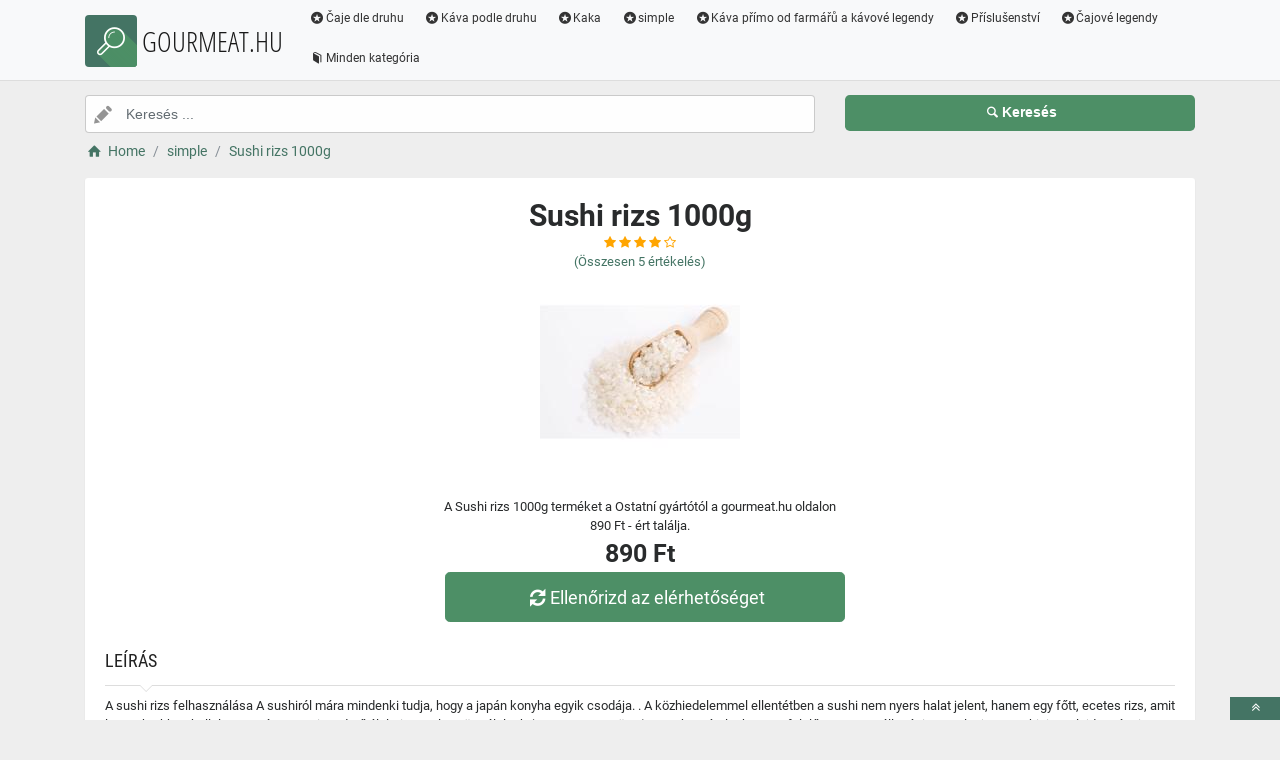

--- FILE ---
content_type: text/html; charset=utf-8
request_url: https://www.gourmeat.hu/a/sushi-rizs-1000g/5704
body_size: 5375
content:
<!DOCTYPE html><html lang=hu><head><script type=text/plain data-cookiecategory=analytics defer>
                (
                    function (w, d, s, l, i) {
                        w[l] = w[l] || [];
                        w[l].push({
                            'gtm.start': new Date().getTime(), event: 'gtm.js'
                        });
                        var f = d.getElementsByTagName(s)[0],
                            j = d.createElement(s),
                            dl = l != 'dataLayer' ? '&l=' + l : '';
                        j.async = true; j.src = 'https://www.googletagmanager.com/gtm.js?id=' + i + dl; f.parentNode.insertBefore(j, f);
                    })(window, document, 'script', 'dataLayer', 'GTM-TV2F6CS');
            </script><meta charset=utf-8><meta name=viewport content="width=device-width, initial-scale=1"><meta name=description content="Termék Sushi rizs 1000g"><meta name=title content="Sushi rizs 1000g"><meta name=robots content="index, follow"><title>Sushi rizs 1000g | Világ kávék, teák és diófélék</title><link rel=icon type=image/x-icon href=/logo/logo.png><link rel=apple-touch-icon href=/logo/logo.png><link rel=stylesheet href=/Styles/css/pace_flash.min.css><link rel=stylesheet href=/Styles/css/bootstrap.min.css><link rel=stylesheet href=/Styles/css/style.min.css><body><noscript><iframe src="//www.googletagmanager.com/ns.html?id=GTM-TV2F6CS" height=0 width=0 style=display:none;visibility:hidden></iframe></noscript><div id=wrapper><div id=navbar class=header><nav class="navbar fixed-top navbar-site navbar-light bg-light navbar-expand-md" role=navigation><div class=container><div class=navbar-identity><a href="//www.gourmeat.hu/" class="navbar-brand logo logo-title"> <span> <i class="icon-search-2 ln-shadow-logo"></i> </span><span>GOURMEAT.HU</span> </a> <button aria-label=navbarCollapse data-target=.navbar-collapse data-toggle=collapse class="navbar-toggler pull-right" type=button> <svg width=30 height=30 focusable=false><path stroke=currentColor stroke-width=2 stroke-linecap=round stroke-miterlimit=10 d="M4 7h22M4 15h22M4 23h22" /></svg> </button></div><div class="navbar-collapse collapse"><ul class="nav navbar-nav ml-auto navbar-right"><li class=nav-item><a href=//www.gourmeat.hu/c/caje-dle-druhu/2 class=nav-link><i class=icon-star-circled></i>Čaje dle druhu</a><li class=nav-item><a href=//www.gourmeat.hu/c/kava-podle-druhu/90 class=nav-link><i class=icon-star-circled></i>Káva podle druhu</a><li class=nav-item><a href=//www.gourmeat.hu/c/kaka/101 class=nav-link><i class=icon-star-circled></i>Kaka</a><li class=nav-item><a href=//www.gourmeat.hu/c/simple/116 class=nav-link><i class=icon-star-circled></i>simple</a><li class=nav-item><a href=//www.gourmeat.hu/c/kava-primo-od-farmaru-a-kavove-legendy/100 class=nav-link><i class=icon-star-circled></i>Káva přímo od farmářů a kávové legendy</a><li class=nav-item><a href=//www.gourmeat.hu/c/prislusenstvi/52 class=nav-link><i class=icon-star-circled></i>Příslušenství</a><li class=nav-item><a href=//www.gourmeat.hu/c/cajove-legendy/71 class=nav-link><i class=icon-star-circled></i>Čajové legendy</a><li class=nav-item><a href=//www.gourmeat.hu/c class=nav-link><i class=icon-book></i>Minden kategória</a></ul></div></div></nav></div><div class=main-container><div class="container intro2"><div class="row search-row2 animated fadeInUp searchIntro2"><div class="col-xl-8 col-sm-8 search-col relative"><i class="icon-pencil-2 icon-append2"></i> <input name=searched id=searched class="form-control has-icon" placeholder="Keresés ..."></div><div class="col-xl-4 col-sm-4 search-col"><button onclick="window.location.href='/s/'+encodeURI(document.getElementById('searched').value)" class="btn btn-primary btn-search btn-block" style=margin-left:0.1px> <i class=icon-search></i><strong>Keresés</strong> </button></div></div></div><input type=hidden id=hfSearched name=hfSearched><div class=container><nav aria-label=breadcrumb role=navigation><ol itemscope itemtype=http://schema.org/BreadcrumbList class=breadcrumb><li itemprop=itemListElement itemscope itemtype=http://schema.org/ListItem class=breadcrumb-item><a itemprop=item href="//www.gourmeat.hu/"> <i class=icon-home></i> <span itemprop=name>Home</span> </a><meta itemprop=position content=1><li itemprop=itemListElement itemscope itemtype=http://schema.org/ListItem class=breadcrumb-item><a itemprop=item href=//www.gourmeat.hu/c/simple/116> <span itemprop=name>simple</span> </a><meta itemprop=position content=2><li itemprop=itemListElement itemscope itemtype=http://schema.org/ListItem class=breadcrumb-item><a itemprop=item href=//www.gourmeat.hu/a/sushi-rizs-1000g/5704> <span itemprop=name>Sushi rizs 1000g</span> </a><meta itemprop=position content=3></ol></nav></div><div class=container><div class=row><div class="col-md-12 page-content col-thin-right"><div class="inner inner-box ads-details-wrapper"><div class=detail-header><h1 class=auto-heading>Sushi rizs 1000g</h1><div class="HodnoceniSlevaNovinkaDetail row"><div class=col-md-12><span class="fa fa-star checked"></span> <span class="fa fa-star checked"></span> <span class="fa fa-star checked"></span> <span class="fa fa-star checked"></span> <span class="fa fa-star-o checked"></span></div><div class=col-md-12><a rel=nofollow href="//www.gourmeat.hu/exit/a/5704?g=1">(Összesen<span> 5 </span> értékelés)</a></div><div class=col-md-12></div></div></div><div class=row><div class="col-md-12 imgDetailDiv"><a rel=nofollow href="//www.gourmeat.hu/exit/a/5704?g=2"> <img class=myImg src=/myimages/sushi-rizs-1000g633633.png onerror="this.src='/images/imgnotfound.jpg'" alt="Sushi rizs 1000g"> </a></div><div class=myDetail-descr><span>A Sushi rizs 1000g terméket a Ostatn&#xED; gyártótól a gourmeat.hu oldalon 890 Ft - ért találja. </span> <span class=priceDetail> 890 Ft </span> <a class="btn btn-success btn-lg btnBig" rel=nofollow href="//www.gourmeat.hu/exit/a/5704?g=3"> <i class=icon-arrows-cw></i> Ellenőrizd az elérhetőséget </a></div></div><div class=Ads-Details><h2 class=list-title>Leírás</h2><div class=row><div class="ads-details-info-description col-md-12 break-word">A sushi rizs felhasználása A sushiról mára mindenki tudja, hogy a japán konyha egyik csodája. . A közhiedelemmel ellentétben a sushi nem nyers halat jelent, hanem egy főtt, ecetes rizs, amit leggyakrabban hallal vagy más tengeri eredetű élelmiszerrel együtt tálalnak (nyersen vagy sütve). Ennek az ételnek a megfelelő, ragacsos állagú rizs az alapja. A sushi rizs tulajdonságai A sushi rizs leginkább abban különbözik a többi rizsfélétől, hogy a magas keményítőtartalma miatt nem pergős, hanem jóval inkább ragacsosabb és ezáltal könnyebben "gyúrható". Emellett a sushi rizs jóval kisebb is a társainál, egy igazi apró szemű rizsfajta. A sushi rizs elkészítése A sushi rizs elkészítése roppant egyszerű: egy alapos átmosás után tedd félre, majd egy tálban melegíts fel egy kevés rizsecetet, sót és cukrot. Ezt követően tedd a tálba a sushi rizst és öntsd fel kétszeres mennyiségű vízzel. Alacsony lángon 15 percig főzd, majd vedd le a tűzről és hagyd állni újabb 15 percig. Tápláló, ízletes, könnyen elkészíthető! Próbálja ki Ön is ezt az egyszerűen elkészíthető finomságot! Összetevők Sushi rizs Tárolása Tárolja száraz és hűvös helyen, szorosan lezárt csomagolásban. A sushi rizs tápértéke Tápérték 100 g-ban Egy adagban (50 g) RI%* (50 g-ban) Energiaérték 1547 kJ / 370 kcal 774 kJ / 185 kcal 9% Zsír - Telített zsírsav 0,6 g 0,2 g 0,3 g 0,1 g</div></div><div class=myGrid><strong> Eladó: <span> <a class=detail-info-end href=//www.gourmeat.hu/k/heavenuts/3> Heavenuts </a> </span> </strong></div></div><div class="content-footer text-center"><a class="btn btn-block btn-lg" rel=nofollow href="//www.gourmeat.hu/exit/a/5704?g=7"> <i class=icon-search-1></i> További információkért az eladótól <img class=sameProductShop src=/eshopsImages/heavenuts.png alt=Heavenuts> </a></div></div></div></div><div class="col-xl-12 content-box"><div class="row row-featured row-featured-category"><div class="col-xl-12 box-title"><div class=inner><h2><a href=//www.gourmeat.hu/c/simple/116>Inne produkty z kategorii simple</a></h2></div></div><div class="col-xl-12 content-box"><div class="row row-featured row-featured-category"><div class="col-md-4 col-6 f-article"><div class="inner innerArticle"><span class="slevanovinka top">TOP</span> <a aria-label=extra-szuz-olivaolaj-500ml-rating class=a-rating rel=nofollow href="//www.gourmeat.hu/exit/a/5652?g=1"> <span class="fa fa-star checked"></span> <span class="fa fa-star checked"></span> <span class="fa fa-star checked"></span> <span class="fa fa-star checked"></span> <span class="fa fa-star-half-full checked"></span> </a> <a aria-label=extra-szuz-olivaolaj-500ml-img rel=nofollow href="//www.gourmeat.hu/exit/a/5652?g=2"> <span class=imgBox> <img loading=lazy class="pictureboxy img-responsive lazy" src=/myimages/extra-szuz-olivaolaj-500ml768768.png onerror="this.src='/images/imgnotfound.jpg'" alt="Extra szűz olívaolaj 500ml"> </span> </a> <a aria-label=extra-szuz-olivaolaj-500ml-name class=articleName href=//www.gourmeat.hu/a/extra-szuz-olivaolaj-500ml/5652> Extra szűz olívaolaj 500ml </a> <span class=item-price> 2100 Ft</span></div></div><div class="col-md-4 col-6 f-article"><div class="inner innerArticle"><span class="slevanovinka top">TOP</span> <a aria-label=pekandio-100g-rating class=a-rating rel=nofollow href="//www.gourmeat.hu/exit/a/5773?g=1"> <span class="fa fa-star checked"></span> <span class="fa fa-star checked"></span> <span class="fa fa-star checked"></span> <span class="fa fa-star-o checked"></span> <span class="fa fa-star-o checked"></span> </a> <a aria-label=pekandio-100g-img rel=nofollow href="//www.gourmeat.hu/exit/a/5773?g=2"> <span class=imgBox> <img loading=lazy class="pictureboxy img-responsive lazy" src=/myimages/pekandio-100g415415.png onerror="this.src='/images/imgnotfound.jpg'" alt="Pekándió 100g"> </span> </a> <a aria-label=pekandio-100g-name class=articleName href=//www.gourmeat.hu/a/pekandio-100g/5773> Pekándió 100g </a> <span class=item-price> 999 Ft</span></div></div><div class="col-md-4 col-6 f-article"><div class="inner innerArticle"><span class="slevanovinka top">TOP</span> <a aria-label=inaktiv-elesztopehely-250g-rating class=a-rating rel=nofollow href="//www.gourmeat.hu/exit/a/5663?g=1"> <span class="fa fa-star checked"></span> <span class="fa fa-star checked"></span> <span class="fa fa-star checked"></span> <span class="fa fa-star checked"></span> <span class="fa fa-star-o checked"></span> </a> <a aria-label=inaktiv-elesztopehely-250g-img rel=nofollow href="//www.gourmeat.hu/exit/a/5663?g=2"> <span class=imgBox> <img loading=lazy class="pictureboxy img-responsive lazy" src=/myimages/inaktiv-elesztopehely-250g744744.png onerror="this.src='/images/imgnotfound.jpg'" alt="Inaktív élesztőpehely 250g"> </span> </a> <a aria-label=inaktiv-elesztopehely-250g-name class=articleName href=//www.gourmeat.hu/a/inaktiv-elesztopehely-250g/5663> Inaktív élesztőpehely 250g </a> <span class=item-price> 1080 Ft</span></div></div><div class="col-md-4 col-6 f-article"><div class="inner innerArticle"><span class="slevanovinka top">TOP</span> <a aria-label=szojabab-liszt-500g-rating class=a-rating rel=nofollow href="//www.gourmeat.hu/exit/a/5676?g=1"> <span class="fa fa-star checked"></span> <span class="fa fa-star checked"></span> <span class="fa fa-star checked"></span> <span class="fa fa-star checked"></span> <span class="fa fa-star-o checked"></span> </a> <a aria-label=szojabab-liszt-500g-img rel=nofollow href="//www.gourmeat.hu/exit/a/5676?g=2"> <span class=imgBox> <img loading=lazy class="pictureboxy img-responsive lazy" src=/myimages/szojabab-liszt-500g694694.png onerror="this.src='/images/imgnotfound.jpg'" alt="Szójabab liszt 500g"> </span> </a> <a aria-label=szojabab-liszt-500g-name class=articleName href=//www.gourmeat.hu/a/szojabab-liszt-500g/5676> Szójabab liszt 500g </a> <span class=item-price> 470 Ft</span></div></div><div class="col-md-4 col-6 f-article"><div class="inner innerArticle"><span class="slevanovinka top">TOP</span> <a aria-label=keseru-sargabarackmag-100g-rating class=a-rating rel=nofollow href="//www.gourmeat.hu/exit/a/5732?g=1"> <span class="fa fa-star checked"></span> <span class="fa fa-star checked"></span> <span class="fa fa-star checked"></span> <span class="fa fa-star checked"></span> <span class="fa fa-star-half-full checked"></span> </a> <a aria-label=keseru-sargabarackmag-100g-img rel=nofollow href="//www.gourmeat.hu/exit/a/5732?g=2"> <span class=imgBox> <img loading=lazy class="pictureboxy img-responsive lazy" src=/myimages/keseru-sargabarackmag-100g559559.png onerror="this.src='/images/imgnotfound.jpg'" alt="Keserű sárgabarackmag 100g"> </span> </a> <a aria-label=keseru-sargabarackmag-100g-name class=articleName href=//www.gourmeat.hu/a/keseru-sargabarackmag-100g/5732> Keserű sárgabarackmag 100g </a> <span class=item-price> 750 Ft</span></div></div><div class="col-md-4 col-6 f-article"><div class="inner innerArticle"><span class="slevanovinka top">TOP</span> <a aria-label=kandirozott-narancshej-100g-rating class=a-rating rel=nofollow href="//www.gourmeat.hu/exit/a/5750?g=1"> <span class="fa fa-star checked"></span> <span class="fa fa-star checked"></span> <span class="fa fa-star checked"></span> <span class="fa fa-star checked"></span> <span class="fa fa-star-o checked"></span> </a> <a aria-label=kandirozott-narancshej-100g-img rel=nofollow href="//www.gourmeat.hu/exit/a/5750?g=2"> <span class=imgBox> <img loading=lazy class="pictureboxy img-responsive lazy" src=/myimages/kandirozott-narancshej-100g483483.png onerror="this.src='/images/imgnotfound.jpg'" alt="Kandírozott narancshéj 100g"> </span> </a> <a aria-label=kandirozott-narancshej-100g-name class=articleName href=//www.gourmeat.hu/a/kandirozott-narancshej-100g/5750> Kandírozott narancshéj 100g </a> <span class=item-price> 365 Ft</span></div></div></div></div></div></div><div class="col-xl-12 content-box"><div class="row row-featured row-featured-category"><div class="col-xl-12 box-title"><div class=inner><h2><a href=//www.gourmeat.hu/b/ostatni/2>Inne produkty producenta Ostatní</a></h2></div></div><div class="col-xl-12 content-box"><div class="row row-featured row-featured-category"><div class="col-md-4 col-6 f-article"><div class="inner innerArticle"><span class="slevanovinka top">TOP</span> <a aria-label=pekandio-100g-rating class=a-rating rel=nofollow href="//www.gourmeat.hu/exit/a/5773?g=1"> <span class="fa fa-star checked"></span> <span class="fa fa-star checked"></span> <span class="fa fa-star checked"></span> <span class="fa fa-star-o checked"></span> <span class="fa fa-star-o checked"></span> </a> <a aria-label=pekandio-100g-img rel=nofollow href="//www.gourmeat.hu/exit/a/5773?g=2"> <span class=imgBox> <img loading=lazy class="pictureboxy img-responsive lazy" src=/myimages/pekandio-100g415415.png onerror="this.src='/images/imgnotfound.jpg'" alt="Pekándió 100g"> </span> </a> <a aria-label=pekandio-100g-name class=articleName href=//www.gourmeat.hu/a/pekandio-100g/5773> Pekándió 100g </a> <span class=item-price> 999 Ft</span></div></div><div class="col-md-4 col-6 f-article"><div class="inner innerArticle"><span class="slevanovinka top">TOP</span> <a aria-label=chlorella-por-250g-rating class=a-rating rel=nofollow href="//www.gourmeat.hu/exit/a/5615?g=1"> <span class="fa fa-star checked"></span> <span class="fa fa-star checked"></span> <span class="fa fa-star checked"></span> <span class="fa fa-star checked"></span> <span class="fa fa-star-half-full checked"></span> </a> <a aria-label=chlorella-por-250g-img rel=nofollow href="//www.gourmeat.hu/exit/a/5615?g=2"> <span class=imgBox> <img loading=lazy class="pictureboxy img-responsive lazy" src=/myimages/chlorella-por-250g841841.png onerror="this.src='/images/imgnotfound.jpg'" alt="Chlorella por 250g"> </span> </a> <a aria-label=chlorella-por-250g-name class=articleName href=//www.gourmeat.hu/a/chlorella-por-250g/5615> Chlorella por 250g </a> <span class=item-price> 3300 Ft</span></div></div><div class="col-md-4 col-6 f-article"><div class="inner innerArticle"><span class="slevanovinka top">TOP</span> <a aria-label=inaktiv-elesztopehely-250g-rating class=a-rating rel=nofollow href="//www.gourmeat.hu/exit/a/5663?g=1"> <span class="fa fa-star checked"></span> <span class="fa fa-star checked"></span> <span class="fa fa-star checked"></span> <span class="fa fa-star checked"></span> <span class="fa fa-star-o checked"></span> </a> <a aria-label=inaktiv-elesztopehely-250g-img rel=nofollow href="//www.gourmeat.hu/exit/a/5663?g=2"> <span class=imgBox> <img loading=lazy class="pictureboxy img-responsive lazy" src=/myimages/inaktiv-elesztopehely-250g744744.png onerror="this.src='/images/imgnotfound.jpg'" alt="Inaktív élesztőpehely 250g"> </span> </a> <a aria-label=inaktiv-elesztopehely-250g-name class=articleName href=//www.gourmeat.hu/a/inaktiv-elesztopehely-250g/5663> Inaktív élesztőpehely 250g </a> <span class=item-price> 1080 Ft</span></div></div><div class="col-md-4 col-6 f-article"><div class="inner innerArticle"><span class="slevanovinka top">TOP</span> <a aria-label=keseru-sargabarackmag-100g-rating class=a-rating rel=nofollow href="//www.gourmeat.hu/exit/a/5732?g=1"> <span class="fa fa-star checked"></span> <span class="fa fa-star checked"></span> <span class="fa fa-star checked"></span> <span class="fa fa-star checked"></span> <span class="fa fa-star-half-full checked"></span> </a> <a aria-label=keseru-sargabarackmag-100g-img rel=nofollow href="//www.gourmeat.hu/exit/a/5732?g=2"> <span class=imgBox> <img loading=lazy class="pictureboxy img-responsive lazy" src=/myimages/keseru-sargabarackmag-100g559559.png onerror="this.src='/images/imgnotfound.jpg'" alt="Keserű sárgabarackmag 100g"> </span> </a> <a aria-label=keseru-sargabarackmag-100g-name class=articleName href=//www.gourmeat.hu/a/keseru-sargabarackmag-100g/5732> Keserű sárgabarackmag 100g </a> <span class=item-price> 750 Ft</span></div></div><div class="col-md-4 col-6 f-article"><div class="inner innerArticle"><span class="slevanovinka top">TOP</span> <a aria-label=fekete-szezammag-250g-rating class=a-rating rel=nofollow href="//www.gourmeat.hu/exit/a/5737?g=1"> <span class="fa fa-star checked"></span> <span class="fa fa-star checked"></span> <span class="fa fa-star checked"></span> <span class="fa fa-star checked"></span> <span class="fa fa-star-half-full checked"></span> </a> <a aria-label=fekete-szezammag-250g-img rel=nofollow href="//www.gourmeat.hu/exit/a/5737?g=2"> <span class=imgBox> <img loading=lazy class="pictureboxy img-responsive lazy" src=/myimages/fekete-szezammag-250g532532.png onerror="this.src='/images/imgnotfound.jpg'" alt="Fekete szezámmag 250g"> </span> </a> <a aria-label=fekete-szezammag-250g-name class=articleName href=//www.gourmeat.hu/a/fekete-szezammag-250g/5737> Fekete szezámmag 250g </a> <span class=item-price> 750 Ft</span></div></div><div class="col-md-4 col-6 f-article"><div class="inner innerArticle"><span class="slevanovinka top">TOP</span> <a aria-label=kandirozott-ananasz-kocka-500g-rating class=a-rating rel=nofollow href="//www.gourmeat.hu/exit/a/5763?g=1"> <span class="fa fa-star checked"></span> <span class="fa fa-star checked"></span> <span class="fa fa-star checked"></span> <span class="fa fa-star checked"></span> <span class="fa fa-star-o checked"></span> </a> <a aria-label=kandirozott-ananasz-kocka-500g-img rel=nofollow href="//www.gourmeat.hu/exit/a/5763?g=2"> <span class=imgBox> <img loading=lazy class="pictureboxy img-responsive lazy" src=/myimages/kandirozott-ananasz-kocka-500g457457.png onerror="this.src='/images/imgnotfound.jpg'" alt="Kandírozott ananász kocka 500g"> </span> </a> <a aria-label=kandirozott-ananasz-kocka-500g-name class=articleName href=//www.gourmeat.hu/a/kandirozott-ananasz-kocka-500g/5763> Kandírozott ananász kocka 500g </a> <span class=item-price> 1480 Ft</span></div></div></div></div></div></div><div class="col-xl-12 content-box"><div class="row row-featured row-featured-category"><div class="col-xl-12 box-title no-border"><div class=inner><h2><a href=/e>Kedvenc E-boltok </a></h2></div></div><div class="col-xl-2 col-md-3 col-sm-3 col-xs-4 f-category" style=height:193.978px><div class="inner eshopDiv"><a href=//www.gourmeat.hu/exit/e/3> <span class=imgBox> <img loading=lazy class="pictureboxy img-responsive lazy" style=max-height:400px src=/eshopsImages/heavenuts.png onerror="this.src='/images/imgnotfound.jpg'" alt=Heavenuts> </span> <span class=imgBoxSpan>Heavenuts</span> </a></div></div><div class="col-xl-2 col-md-3 col-sm-3 col-xs-4 f-category" style=height:193.978px><div class="inner eshopDiv"><a href=//www.gourmeat.hu/exit/e/2> <span class=imgBox> <img loading=lazy class="pictureboxy img-responsive lazy" style=max-height:400px src=/eshopsImages/manucafe.png onerror="this.src='/images/imgnotfound.jpg'" alt=ManuCafe> </span> <span class=imgBoxSpan>ManuCafe</span> </a></div></div><div class="col-xl-2 col-md-3 col-sm-3 col-xs-4 f-category" style=height:193.978px><div class="inner eshopDiv"><a href=//www.gourmeat.hu/exit/e/1> <span class=imgBox> <img loading=lazy class="pictureboxy img-responsive lazy" style=max-height:400px src=/eshopsImages/manutea.png onerror="this.src='/images/imgnotfound.jpg'" alt=ManuTea> </span> <span class=imgBoxSpan>ManuTea</span> </a></div></div></div></div></div></div><input name=Antiforgery type=hidden value=CfDJ8OGE0oSOR8NDvo7zPdOwYR-8GBVPUn6PoqWtNJeydJpBLUsKd0loXS1FTUQQLKKtofXsNjmP8SlRBucUoLG1MaraHRApaqcGZbWu3N7gRibhWEVlkDqUcqxtsvRbeppyE81A4vjhc-5CoYVbKifj92U><div class=page-info><div class=bg-overly><div class="container text-center section-promo"><div class=row><div class="col-sm-4 col-xs-6 col-xxs-12"><div class=iconbox-wrap><div class=iconbox><div class=iconbox-wrap-icon><i class=icon-gift></i></div><div class=iconbox-wrap-content><span class=myCount>6929</span><div class=iconbox-wrap-text>Termékek</div></div></div></div></div><div class="col-sm-4 col-xs-6 col-xxs-12"><div class=iconbox-wrap><div class=iconbox><div class=iconbox-wrap-icon><i class=icon-book></i></div><div class=iconbox-wrap-content><span class=myCount>127</span><div class=iconbox-wrap-text>Kategóriák</div></div></div></div></div><div class="col-sm-4 col-xs-6 col-xxs-12"><div class=iconbox-wrap><div class=iconbox><div class=iconbox-wrap-icon><i class=icon-bandcamp></i></div><div class=iconbox-wrap-content><span class=myCount>2</span><div class=iconbox-wrap-text>Márkák</div></div></div></div></div></div></div></div></div><footer class=main-footer><div class=footer-content><div class=container><div class="myFooter row"><div class="col-xl-6 col-xl-6 col-md-6 col-6"><span class=footer-title>O nás</span> <span> Világ kávék, teák és diófélék </span></div><div class="col-xl-2 col-xl-2 col-md-2 col-6"><div class=footer-col><span class=footer-title>Információ</span><ul class="list-unstyled footer-nav"><li><a href=//www.gourmeat.hu/slevove-kupony-akce>Kedvezményes kuponok és promóciók</a><li><a href=//www.gourmeat.hu/c>Minden kategória</a><li><a href=//www.gourmeat.hu/b>Minden márka</a><li><a href=//www.gourmeat.hu/e>Minden e-shop</a><li><a href=//www.gourmeat.hu/n>Újdonságok</a><li><a href=//www.gourmeat.hu/d>Kedvezmények</a></ul></div></div><div class="col-xl-2 col-xl-2 col-md-2 col-6"><div class=footer-col><span class=footer-title>Blog</span><ul class="list-unstyled footer-nav"><li><a href=//www.gourmeat.hu/blog>Magazinunk</a></ul></div></div><div class="col-xl-2 col-xl-2 col-md-2 col-6"><div class=footer-col><span class=footer-title>Webhelyek</span><ul class="list-unstyled footer-nav"><li><a href=//www.gourmeat.hu/o-nas>Rólunk</a><li><a href=//www.gourmeat.hu/cookies>Cookies</a></ul></div></div><div style=clear:both></div><div class=row style=padding-left:15px><a href=//www.gourmeat.hu/k/manutea/1 class=nav-link>ManuTea</a> <a href=//www.gourmeat.hu/k/manucafe/2 class=nav-link>ManuCafe</a> <a href=//www.gourmeat.hu/k/heavenuts/3 class=nav-link>Heavenuts</a></div><div class=col-xl-12><div class="copy-info text-center">©GOURMEAT.HU 2026</div></div></div></div><a aria-label=toTop href=#top class="back-top text-center" onclick="$('body,html').animate({scrollTop:0},500);return false" style=display:inline> <i class="fa fa-angle-double-up"></i> </a></div></footer></div><script src=/js/jquery.min.js></script><script src=/js/popper.min.js></script><script src=/js/pace.min.js></script><script src=/js/bootstrap.min.js></script><script src=/js/vendors.min.js></script><script src=/js/script.js></script><script src=/js/jquery-ui.js></script><script src=/js/cookieconsent.js></script><script src=/js/cookieconsent-init_hu.js></script><script src=/js/JsSearch.js></script><script type=application/ld+json>{"@context":"https://schema.org/","@type":"Product","name":"Sushi rizs 1000g","gtin":"-","image":"/myimages/sushi-rizs-1000g633633.png","description":"A sushi rizs felhasználása
A sushiról mára mindenki tudja, hogy a japán konyha egyik csodája. . A közhiedelemmel ellentétben a sushi nem nyers halat jelent, hanem egy főtt, ecetes rizs, amit leggyakrabban hallal vagy más tengeri eredetű élelmiszerrel együtt tálalnak (nyersen vagy sütve). Ennek az ételnek a megfelelő, ragacsos állagú rizs az alapja.
A sushi rizs tulajdonságai
A sushi rizs leginkább abban különbözik a többi rizsfélétől, hogy a magas keményítőtartalma miatt nem pergős, hanem jóval inkább ragacsosabb és ezáltal könnyebben gyúrható. Emellett a sushi rizs jóval kisebb is a társainál, egy igazi apró szemű rizsfajta.
A sushi rizs elkészítése
A sushi rizs elkészítése roppant egyszerű: egy alapos átmosás után tedd félre, majd egy tálban melegíts fel egy kevés rizsecetet, sót és cukrot. Ezt követően tedd a tálba a sushi rizst és öntsd fel kétszeres mennyiségű vízzel. Alacsony lángon 15 percig főzd, majd vedd le a tűzről és hagyd állni újabb 15 percig.

Tápláló, ízletes, könnyen elkészíthető! Próbálja ki Ön is ezt az egyszerűen elkészíthető finomságot!
Összetevők
Sushi rizs
Tárolása
Tárolja száraz és hűvös helyen, szorosan lezárt csomagolásban.
A sushi rizs tápértéke




Tápérték


100 g-ban


Egy adagban 
(50 g)


RI%*  
(50 g-ban)




Energiaérték


1547 kJ / 370 kcal


774 kJ / 185 kcal


9%




Zsír
- Telített zsírsav


0,6 g
0,2 g


0,3 g
0,1 g","sku":"633","brand":{"@type":"Brand","name":"Heavenuts"},"aggregateRating":{"@type":"AggregateRating","ratingValue":"4.3","ratingCount":"4","bestRating":"5","worstRating":"1"},"offers":{"@type":"Offer","url":"www.gourmeat.hu/a/sushi-rizs-1000g/5704","priceCurrency":"HUF ","price":"890","itemCondition":"http://schema.org/NewCondition","availability":"https://schema.org/InStock"}}</script>

--- FILE ---
content_type: application/javascript
request_url: https://www.gourmeat.hu/js/cookieconsent-init_hu.js
body_size: 1102
content:
// obtain plugin
var cc = initCookieConsent();
removeCookieIfNotAllowed('_gid')
removeCookieIfNotAllowed('_ga')


// run plugin with your configuration
cc.run({

    gui_options: {
        consent_modal: {
            layout: 'cloud',
            position: 'center',
            
        }
    },

    current_lang: 'cs',
    autoclear_cookies: true,                   // default: false
    remove_cookie_tables: true,
    theme_css: '/styles/css/cookieconsent.css',  // 🚨 replace with a valid path
    page_scripts: true,
    auto_language: 'document',
    hide_from_bots: true,
    cookie_expiration: 365,
    revision: 0,

    languages: {
        'cs': {
            consent_modal: {
                title: '',
                description: 'Szereted a sütiket? Mi igen! Ezért oldalainkon a szükséges cookie-k mellett analitikai sütiket is használunk, amelyekhez az Ön hozzájárulása szükséges. Az általunk használt cookie-król <a href="/cookies">itt</a> talál többet. <br><br><button type="button" data-cc="c-settings" class="cc-link">Beállítások</button>',
                primary_btn: {
                    text: 'Mindent elfogadni',
                    role: 'accept_all'              // 'accept_selected' or 'accept_all'
                },
                secondary_btn: {
                    text: 'Elutasítani',
                    role: 'accept_necessary'        // 'settings' or 'accept_necessary'
                }
            },
            settings_modal: {
                title: 'Preferenciák',
                save_settings_btn: 'Preferenciák mentése',
                accept_all_btn: 'Mindent elfogadni',
                reject_all_btn: 'Elutasítani',
                close_btn_label: 'Bezárás',
                cookie_table_headers: [
                    {col1: 'Name'},
                    {col2: 'Domain'},
                    {col3: 'Expiration'},
                    {col4: 'Description'}
                ],
                blocks: [
                    {
                        title: 'Funkcionális cookies',
                        description: 'Ezek a cookies a weboldal megfelelő működéséhez szükségesek.',
                        toggle: {
                            value: 'functional',
                            enabled: true,
                            readonly: true
                        }
                    }, {
                        title: 'Analitikai cookies',
                        description: 'Ezek a cookies segítenek elemezni weboldalunkat, hogy folyamatosan javítani tudjuk azt. Ezeket harmadik felek (Google Analytics) állítják be, és fő szerepük a forgalom mérése.',
                        toggle: {
                            value: 'analytics',
                            enabled: false,
                            readonly: false
                        },
                        cookie_table: [
                            {
                                col1: '_ga',
                                col2: 'google.com',
                                col3: '2 years',
                                col4: 'description ...',                                
                            },
                            {
                                col1: '_ga_KKXLSRQCXH',
                                col2: 'google.com',
                                col3: '2 years',
                                col4: 'description ...',
                            }
                        ]
                    }
                ]
            }
        }
    }
});

function removeCookieIfNotAllowed(name) {
    const cookies = document.cookie.split(";");
    for(let i = 0; i < cookies.length; i++)
    {
        const cookieName = cookies[i].trim().split('=')[0];
        if(cookieName.indexOf(name) === 0 && !cc.allowedCategory('analytics')) {
            document.cookie = cookieName + '=; Path=/; Domain=.' + document.domain + '; Expires=Thu, 01 Jan 1970 00:00:01 GMT;';
            const mainDomain = window.location.hostname.split('.')[window.location.hostname.split('.').length-2]+'.'+window.location.hostname.split('.')[window.location.hostname.split('.').length-1]
            document.cookie = cookieName + '=; Path=/; Domain=.' + mainDomain + '; Expires=Thu, 01 Jan 1970 00:00:01 GMT;';

        }
    }
}